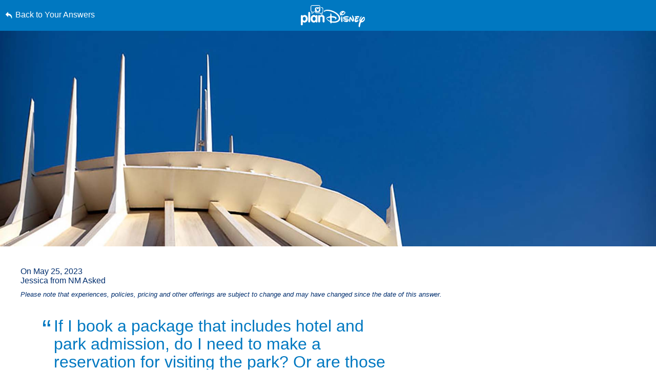

--- FILE ---
content_type: text/html; charset=utf-8
request_url: https://www.google.com/recaptcha/enterprise/anchor?ar=1&k=6LfbOnokAAAAAFl3-2lPl5KiSAxrwhYROJFl_QVT&co=aHR0cHM6Ly9jZG4ucmVnaXN0ZXJkaXNuZXkuZ28uY29tOjQ0Mw..&hl=en&v=TkacYOdEJbdB_JjX802TMer9&size=invisible&anchor-ms=20000&execute-ms=15000&cb=4b1se1o8v6il
body_size: 45507
content:
<!DOCTYPE HTML><html dir="ltr" lang="en"><head><meta http-equiv="Content-Type" content="text/html; charset=UTF-8">
<meta http-equiv="X-UA-Compatible" content="IE=edge">
<title>reCAPTCHA</title>
<style type="text/css">
/* cyrillic-ext */
@font-face {
  font-family: 'Roboto';
  font-style: normal;
  font-weight: 400;
  src: url(//fonts.gstatic.com/s/roboto/v18/KFOmCnqEu92Fr1Mu72xKKTU1Kvnz.woff2) format('woff2');
  unicode-range: U+0460-052F, U+1C80-1C8A, U+20B4, U+2DE0-2DFF, U+A640-A69F, U+FE2E-FE2F;
}
/* cyrillic */
@font-face {
  font-family: 'Roboto';
  font-style: normal;
  font-weight: 400;
  src: url(//fonts.gstatic.com/s/roboto/v18/KFOmCnqEu92Fr1Mu5mxKKTU1Kvnz.woff2) format('woff2');
  unicode-range: U+0301, U+0400-045F, U+0490-0491, U+04B0-04B1, U+2116;
}
/* greek-ext */
@font-face {
  font-family: 'Roboto';
  font-style: normal;
  font-weight: 400;
  src: url(//fonts.gstatic.com/s/roboto/v18/KFOmCnqEu92Fr1Mu7mxKKTU1Kvnz.woff2) format('woff2');
  unicode-range: U+1F00-1FFF;
}
/* greek */
@font-face {
  font-family: 'Roboto';
  font-style: normal;
  font-weight: 400;
  src: url(//fonts.gstatic.com/s/roboto/v18/KFOmCnqEu92Fr1Mu4WxKKTU1Kvnz.woff2) format('woff2');
  unicode-range: U+0370-0377, U+037A-037F, U+0384-038A, U+038C, U+038E-03A1, U+03A3-03FF;
}
/* vietnamese */
@font-face {
  font-family: 'Roboto';
  font-style: normal;
  font-weight: 400;
  src: url(//fonts.gstatic.com/s/roboto/v18/KFOmCnqEu92Fr1Mu7WxKKTU1Kvnz.woff2) format('woff2');
  unicode-range: U+0102-0103, U+0110-0111, U+0128-0129, U+0168-0169, U+01A0-01A1, U+01AF-01B0, U+0300-0301, U+0303-0304, U+0308-0309, U+0323, U+0329, U+1EA0-1EF9, U+20AB;
}
/* latin-ext */
@font-face {
  font-family: 'Roboto';
  font-style: normal;
  font-weight: 400;
  src: url(//fonts.gstatic.com/s/roboto/v18/KFOmCnqEu92Fr1Mu7GxKKTU1Kvnz.woff2) format('woff2');
  unicode-range: U+0100-02BA, U+02BD-02C5, U+02C7-02CC, U+02CE-02D7, U+02DD-02FF, U+0304, U+0308, U+0329, U+1D00-1DBF, U+1E00-1E9F, U+1EF2-1EFF, U+2020, U+20A0-20AB, U+20AD-20C0, U+2113, U+2C60-2C7F, U+A720-A7FF;
}
/* latin */
@font-face {
  font-family: 'Roboto';
  font-style: normal;
  font-weight: 400;
  src: url(//fonts.gstatic.com/s/roboto/v18/KFOmCnqEu92Fr1Mu4mxKKTU1Kg.woff2) format('woff2');
  unicode-range: U+0000-00FF, U+0131, U+0152-0153, U+02BB-02BC, U+02C6, U+02DA, U+02DC, U+0304, U+0308, U+0329, U+2000-206F, U+20AC, U+2122, U+2191, U+2193, U+2212, U+2215, U+FEFF, U+FFFD;
}
/* cyrillic-ext */
@font-face {
  font-family: 'Roboto';
  font-style: normal;
  font-weight: 500;
  src: url(//fonts.gstatic.com/s/roboto/v18/KFOlCnqEu92Fr1MmEU9fCRc4AMP6lbBP.woff2) format('woff2');
  unicode-range: U+0460-052F, U+1C80-1C8A, U+20B4, U+2DE0-2DFF, U+A640-A69F, U+FE2E-FE2F;
}
/* cyrillic */
@font-face {
  font-family: 'Roboto';
  font-style: normal;
  font-weight: 500;
  src: url(//fonts.gstatic.com/s/roboto/v18/KFOlCnqEu92Fr1MmEU9fABc4AMP6lbBP.woff2) format('woff2');
  unicode-range: U+0301, U+0400-045F, U+0490-0491, U+04B0-04B1, U+2116;
}
/* greek-ext */
@font-face {
  font-family: 'Roboto';
  font-style: normal;
  font-weight: 500;
  src: url(//fonts.gstatic.com/s/roboto/v18/KFOlCnqEu92Fr1MmEU9fCBc4AMP6lbBP.woff2) format('woff2');
  unicode-range: U+1F00-1FFF;
}
/* greek */
@font-face {
  font-family: 'Roboto';
  font-style: normal;
  font-weight: 500;
  src: url(//fonts.gstatic.com/s/roboto/v18/KFOlCnqEu92Fr1MmEU9fBxc4AMP6lbBP.woff2) format('woff2');
  unicode-range: U+0370-0377, U+037A-037F, U+0384-038A, U+038C, U+038E-03A1, U+03A3-03FF;
}
/* vietnamese */
@font-face {
  font-family: 'Roboto';
  font-style: normal;
  font-weight: 500;
  src: url(//fonts.gstatic.com/s/roboto/v18/KFOlCnqEu92Fr1MmEU9fCxc4AMP6lbBP.woff2) format('woff2');
  unicode-range: U+0102-0103, U+0110-0111, U+0128-0129, U+0168-0169, U+01A0-01A1, U+01AF-01B0, U+0300-0301, U+0303-0304, U+0308-0309, U+0323, U+0329, U+1EA0-1EF9, U+20AB;
}
/* latin-ext */
@font-face {
  font-family: 'Roboto';
  font-style: normal;
  font-weight: 500;
  src: url(//fonts.gstatic.com/s/roboto/v18/KFOlCnqEu92Fr1MmEU9fChc4AMP6lbBP.woff2) format('woff2');
  unicode-range: U+0100-02BA, U+02BD-02C5, U+02C7-02CC, U+02CE-02D7, U+02DD-02FF, U+0304, U+0308, U+0329, U+1D00-1DBF, U+1E00-1E9F, U+1EF2-1EFF, U+2020, U+20A0-20AB, U+20AD-20C0, U+2113, U+2C60-2C7F, U+A720-A7FF;
}
/* latin */
@font-face {
  font-family: 'Roboto';
  font-style: normal;
  font-weight: 500;
  src: url(//fonts.gstatic.com/s/roboto/v18/KFOlCnqEu92Fr1MmEU9fBBc4AMP6lQ.woff2) format('woff2');
  unicode-range: U+0000-00FF, U+0131, U+0152-0153, U+02BB-02BC, U+02C6, U+02DA, U+02DC, U+0304, U+0308, U+0329, U+2000-206F, U+20AC, U+2122, U+2191, U+2193, U+2212, U+2215, U+FEFF, U+FFFD;
}
/* cyrillic-ext */
@font-face {
  font-family: 'Roboto';
  font-style: normal;
  font-weight: 900;
  src: url(//fonts.gstatic.com/s/roboto/v18/KFOlCnqEu92Fr1MmYUtfCRc4AMP6lbBP.woff2) format('woff2');
  unicode-range: U+0460-052F, U+1C80-1C8A, U+20B4, U+2DE0-2DFF, U+A640-A69F, U+FE2E-FE2F;
}
/* cyrillic */
@font-face {
  font-family: 'Roboto';
  font-style: normal;
  font-weight: 900;
  src: url(//fonts.gstatic.com/s/roboto/v18/KFOlCnqEu92Fr1MmYUtfABc4AMP6lbBP.woff2) format('woff2');
  unicode-range: U+0301, U+0400-045F, U+0490-0491, U+04B0-04B1, U+2116;
}
/* greek-ext */
@font-face {
  font-family: 'Roboto';
  font-style: normal;
  font-weight: 900;
  src: url(//fonts.gstatic.com/s/roboto/v18/KFOlCnqEu92Fr1MmYUtfCBc4AMP6lbBP.woff2) format('woff2');
  unicode-range: U+1F00-1FFF;
}
/* greek */
@font-face {
  font-family: 'Roboto';
  font-style: normal;
  font-weight: 900;
  src: url(//fonts.gstatic.com/s/roboto/v18/KFOlCnqEu92Fr1MmYUtfBxc4AMP6lbBP.woff2) format('woff2');
  unicode-range: U+0370-0377, U+037A-037F, U+0384-038A, U+038C, U+038E-03A1, U+03A3-03FF;
}
/* vietnamese */
@font-face {
  font-family: 'Roboto';
  font-style: normal;
  font-weight: 900;
  src: url(//fonts.gstatic.com/s/roboto/v18/KFOlCnqEu92Fr1MmYUtfCxc4AMP6lbBP.woff2) format('woff2');
  unicode-range: U+0102-0103, U+0110-0111, U+0128-0129, U+0168-0169, U+01A0-01A1, U+01AF-01B0, U+0300-0301, U+0303-0304, U+0308-0309, U+0323, U+0329, U+1EA0-1EF9, U+20AB;
}
/* latin-ext */
@font-face {
  font-family: 'Roboto';
  font-style: normal;
  font-weight: 900;
  src: url(//fonts.gstatic.com/s/roboto/v18/KFOlCnqEu92Fr1MmYUtfChc4AMP6lbBP.woff2) format('woff2');
  unicode-range: U+0100-02BA, U+02BD-02C5, U+02C7-02CC, U+02CE-02D7, U+02DD-02FF, U+0304, U+0308, U+0329, U+1D00-1DBF, U+1E00-1E9F, U+1EF2-1EFF, U+2020, U+20A0-20AB, U+20AD-20C0, U+2113, U+2C60-2C7F, U+A720-A7FF;
}
/* latin */
@font-face {
  font-family: 'Roboto';
  font-style: normal;
  font-weight: 900;
  src: url(//fonts.gstatic.com/s/roboto/v18/KFOlCnqEu92Fr1MmYUtfBBc4AMP6lQ.woff2) format('woff2');
  unicode-range: U+0000-00FF, U+0131, U+0152-0153, U+02BB-02BC, U+02C6, U+02DA, U+02DC, U+0304, U+0308, U+0329, U+2000-206F, U+20AC, U+2122, U+2191, U+2193, U+2212, U+2215, U+FEFF, U+FFFD;
}

</style>
<link rel="stylesheet" type="text/css" href="https://www.gstatic.com/recaptcha/releases/TkacYOdEJbdB_JjX802TMer9/styles__ltr.css">
<script nonce="_Kxz_IvxQ8ip2G5C3pqIBg" type="text/javascript">window['__recaptcha_api'] = 'https://www.google.com/recaptcha/enterprise/';</script>
<script type="text/javascript" src="https://www.gstatic.com/recaptcha/releases/TkacYOdEJbdB_JjX802TMer9/recaptcha__en.js" nonce="_Kxz_IvxQ8ip2G5C3pqIBg">
      
    </script></head>
<body><div id="rc-anchor-alert" class="rc-anchor-alert"></div>
<input type="hidden" id="recaptcha-token" value="[base64]">
<script type="text/javascript" nonce="_Kxz_IvxQ8ip2G5C3pqIBg">
      recaptcha.anchor.Main.init("[\x22ainput\x22,[\x22bgdata\x22,\x22\x22,\[base64]/[base64]/[base64]/[base64]/[base64]/[base64]/[base64]/[base64]/[base64]/[base64]/[base64]/[base64]/[base64]/[base64]/[base64]\\u003d\\u003d\x22,\[base64]\\u003d\\u003d\x22,\x22GsKQw7hTw4nCu8OAwq1CNcOzwqEFG8K4wqrDpcKow7bCpgVBwoDCpjssG8KJEcK/WcKqw69Cwqwvw6RFVFfCgcOGE33ChsK4MF1Uw4bDkjw4aDTCiMO0w44dwroTARR/UMOKwqjDmETDusOcZsKyYsKGC8OcWG7CrMOmw7XDqSIaw6zDv8KJwqfDjSxTwpTCi8K/[base64]/VVxDNANzw4DDuzttwoxjwptHw4TDhRhHwqvCoC44wpVxwp9xeDLDk8Khwo5Uw6VeAw9ew6Bbw7XCnMKzCARWBl/Dj0DCh8K3wpLDlykHw4QEw5fDjx3DgMKew5jCiWBkw69uw58PQcKywrXDvBLDmmM6ald+wrHCgzrDgiXCpCdpwqHCsALCrUsAw6c/[base64]/CqsO6VSHClFHCqkMFwqvDhcK/PsKHecKvw59RwrbDksOzwq8tw7/Cs8KPw53CnyLDsW1+UsO/wrMqOH7CscKRw5fCicOZwpbCmVnCosOlw4bCsi7Dj8Kow6HCtMKtw7N+NQVXJcO8wqwDwpxfPsO2Cz8MR8KnO1LDg8K8CsK1w5bCkh/CpgV2fmVjwqvDtBUfVW7CkMK4PhjDkMOdw5lTAW3CqjLDk8Omw5g+w6LDtcOaXAfDm8OQw7ImbcKCwofDqMKnOg01SHrDrUkQwpxzMcKmKMOiwpowwoo+w7LCuMOFP8Kzw6ZkwrHCk8OBwpYdw4XCi2PDjMOfFVFDwoXCtUMCOMKjacOFwrjCtMOvw7PDjHfCssK/dX4yw7nDhEnCqmjDpGjDu8Kswpk1woTCoMODwr1ZXQxTCsOCdFcHwr3CkRF5WDFhSMOOScOuwp/DhTwtwpHDkwJ6w6rDo8OdwptVwqLCnHTCi07CtsK3QcK1EcOPw7ouwpZrwqXCgMODe1BSZyPChcK+w7RCw53CphItw7FEMMKGwrDDi8KIAMK1wpfDp8K/w4MZw6xqNFpbwpEVByXCl1zDrMO9CF3CtFjDsxNINcOtwqDDnloPwoHCtMKUP19Bw7nDsMOOWcKhMyHDnxPCjB4swqNNbD7DmcKyw6E7R33DlDTDv8OoH2zDgMK8IzBLJcOuGA9gwprDtMO5cUkgw6BddjQaw584Lg3DnMOSwr88AcOmw7PCp8O2JSTCrMK/w4jDghvDjsOJw6shwo4eBkjCvsKeDcOjbRLCgcKfLVLClsKswrgpfxYaw4EKMBBUWMOqwoVPw5rCjcO8w5BcaBfCvU47wohzw7ovw5c/[base64]/CuMKyeMKvwqvDj8OzE8KKwo8qNSHDicOANyZCM3EhFGxeGkbDnsOrBXANw68dwptPFC98wpbDlsObSw5UbcKNQ25ZYgklccOmXsO8CMKQQMKZwrUCw5Zlw68Rw6EXw7RKbyw4RkpawpcHZw/DlsKOw4xIwqvDuGvDj2nCgsOkw7vCk2vClMK7ecKPwq8fwrfCgSIPAhMdGsK2KyBZEcOZJsKNWATCozHDg8KofjIQwolUw5F+wrrDmcOmC34JZ8Kdw6rCvRrDgDvDk8KvwqTCg0Z3bi8KwpFdwpDCmW7DokPCiShawrXDoWjDhk/CiyfDjcO/w4EHw6NZSUrDs8Kww51dw6Z8G8Oyw6DCusKxwozCg3VcwoHCr8O9JsOQwo3CjMKHw5QQwo3CgcOpw40PwqPCusO4w7Msw5/Ct3Mgwo/ClcKVw6JCw50Pw5cJI8O1XjzDu1jDlsKEwogxwozDr8Oadk3ClsKtwp/CqmFeM8K8w7B7wp7CuMKGXMKVIRPCsADCgCzDvU8rP8KKUzfCtMKEwqdVwrE0RMK2wqjCiBfDvMONO23CiVQEEcKBS8KWEHLCoTTClkbDqnJCVsKVwrbDhSxuOUZreDVMfHFGw6RzJgzDtW/DmcKMw5vCoUoFQ1LDhxkKHVnCvsONw5MNd8KkbHw5wpxHXGdXw73DuMO/wrrCuz8CwqpkfBY8wrxUw6rCqgVKwqRnNcKHwoPCksOxw4wSw59yBMOzwoPDqMKnFsOfwo7DkW7DrDbCrcO8wqfDmSc6GR5iwqrDtB3Dg8KhIQHCggpjw7nDpQbCjCM4w4BZwpPDgMOnw4MxwqHCrwrDj8OGwq0kJDgxwq5yI8KRw6/Cj3rDgVTDijPCs8OgwqVTwqLDtsKCwpvCnBRGYsOLwqPDjMKWwpEZJXfDr8O2wo82UcK9w4LCv8Ojw7zDjcKZw7HDgzHDoMKLwoo7wrBhw54/[base64]/CsAFWw5c4w53Cs8K2w6lhWsO4wpNUARzCtcKPwpRXL0DCnF9Nw7bCu8OLw4XCgRTDvH3DuMK5wplAw6ogaiEyw7fCnhrCrsKuwpZxw4HCucKmTsOLwp10wo53wr3DiUnDk8OtDFrClsKNw6nDrcOXAsKKwrhLw6kia1stECR5GkPDtnhiw5IRw5XDk8K6w6/DhsO/McOAwrEPLsKCdMK5wobCuE8XHzTChnvDuGDDjsKmw7HDqsO0wpZxw64gYwbDnB7CvBHCsC3DqcOnw7UvEcOywqtKfcK3GsOGKMO8woLCnMKQw4NtwqxxwpzDrzktwpspwq/CkDZYR8Kwf8KEw5HCisOPRx0jwrHDgRlWJE1uIX/Di8KGC8Ksbh5tQcOpXMOcwrbCj8OWwpXDvsOuWzbCnsKVUsKyw6DDhsOrJkzDqWFxw6XDtsKnVizCnMOrwoTDuinCmcOkK8O5U8Oud8KZw4LCgcOiP8OLwo50w59HOcKzwr1owp8tS1lDwpN5wpvDtMOVwqh1wp7CtMOcwqRewoPDuHXDkcOZwq/DrH4kRcKPw6LClW95w4JaasORwqQVPMKXUBhVw4RFYsOrC0slw6opwrxIwqpecjd6Ex7Dv8KNUh3DlCIiw77ClcKqw67Dsh7Dl2bChMKKw4gkw4HDhEprAcOBw4cNw57CvT7DuzbDqsOMw4bCqRTCisOnwrPDuW/Ck8K6wqnCusKRw6DDkE0MA8Onw6ojwqbDp8OOQTbCt8KWUiPDqSPDtkM0wqTDkUPDl1rDgMK4KG/CsMKAw7dScMKzByw8YgLDvFZrw78ZMUTDsGjCuMKxw7sYwp1Yw6RWEMOEwoRgM8KjwqsEKWUCw7LCisK/[base64]/Drxc9w4/CqQvCosOCwr46Ug1sR8KkelzDg8Khw5UWWl3DuVQmw5/Cl8KBW8ORZhnChgNIw7I9wokuHMOwJMOUw4bCjcOKwoZlRSFGLEHDjR/[base64]/CvcKLUzbDqEzCg8KVa8OPMmIFfcK9w5RtSMOwXxDDrcObDMKHw752wp8oB3XDmsKGVsKaZQbCoMKHw7sXw4gsw6fCk8O4wrdSFlgQZMKIw6w/G8OTwoYbwqZ4wotrDcKHXj/[base64]/DuB54JTtsHMKKRMKRNMKxe0oNWMOvwq/CkcOnw5QcKcK5IMK/w7XDnsOOIMOxw7vDn2V7K8KUdVQresKHwoBuaFzDhcKvwoh+ZEJjwq1GT8OPwqhDOMOtw7zDkSYff2NNw4Qbw4pPD0caAsOWIMKdJgvDs8OpwonCoWhPGcKfEnxJwo7DvsK9b8K6aMKLw5pAwpbClTcmwoUBSFTDpFwgw4QIHGHCqMOgajJcS1bDrcK/TyHCn2TCvSN4GC5dwq/Dk0/DqEB3w7TDvDE4wpUCwpcSPsOBwoFCFRTCusKzw7tfKTgfCsOKw6zDslwrPGHDtwnCpMOuwp53wrrDhzvDhcOtAsOSw7TChcO/w4lyw79yw4XDkcOKwptAw6ZCwoTCqsKYBsOHZ8KjVWg2KMKjw7HClsOLOMKawo3ClRjDicKbUQzDsMOlEiNUw6F9cMOZV8OQP8O6BMKKwrjDmRpDwrdNw7sPw68Xw4HCi8KQwrfDl0fDilXDqnlNScKZMcO6wrc/[base64]/[base64]/w51Lw5zDm8OpbsKVw5LDgcO0w4U+w5oYwqMow4bCmsKhYcOVMUHCicKtGXlnIy3Do3lNMHrCtsK0FcOvwoA8wox9w7ApwpDCm8OIwpM5wqzCnMO/wo9Dw6/Dg8KDwp5nBcKSLcOzJ8KUSWROVgHClMOOcMKiwpLDvcOsw5jCql5pwobCtUpMBkPCpCrDgW7CvcKEf1TDlcOIMg8nwqTCi8K0woFxDcKnw7wywpg7wqMwNxdtaMOwwqVUwoLCpgfDpcKVIB3CpS/CjsOHwp5FP35qKQzCosO9HMKKXsKxVsKcw6scwr7DnMOYLMOewrtVE8OMPy7DiDtBwofCs8Ofw7Q7w5bCuMO6wpUqU8K7SsKYPsKRc8OTJy/[base64]/w5vDusOeaMO9w54RC8KABHLCuMKdw7jCi0LCqj1+w6DClcOYw5AqZw9FPcKNfRzCkx/CuUE0wrvDtsOEw5PDli3DvxZ/KEVKSMKUwpQjH8Kcw6BewppzacKCwpHClsOiw6Uww7fCsy9jJh/Co8ONw7h/fsO8w6PCgcK0w5rCoDgJw5B4WiMJeFQ1wp1EwrlNwol6BsOzTMOVwqbDshtBP8ODwpjDjcOhPndvw6/CgVjDl03DkT/Ct8KSewZzOMO3TMOhw6Rpw7jCiVrCocOKw5LCkMO9w70NVWphbcOjXDjCn8ODAShjw5EdwqnDp8O3w5DCocOFwr3DvSxdw4HCvcK+w5Z+w6DDhCBcwr/DpsKMw4p6woQJHMKXG8OAw5LDiFhiQC9/[base64]/HBEUwptow6jCv8KeflbCuWfDlxNzw5fClsKuaMK5wpobw7NlwovCmsOWC8OLCV3CmsOEw57DghnChGHCqsK3w6lqKMO6Z2sTS8KyOMKgD8KqPVcrF8K3wp92I3nChMKMZsOkw4w1wqoSaW4jw4Fdw4nCj8K/aMOXwp0Xw6zCo8K0wo7DlF0Mc8KGwpLDkmfDrMOsw4AawqV2wpPCncOTwq/CnBJhwqpLwpxSw6LCgB3Dh1pmXmN9PcKVwr8TRcOlwq/[base64]/DscK6fcKJO2LDgFITAcOrwonCqsKiwqNgd8KdQsKZwrPCu8OzT2MGwqvCl13DtsOnDsOQwo7CjyjCuR11R8ObADtgPcOKw6RCw7kYwqnCqMOpPjFmw4/CgCXDiMKSbzdQw5DCnB/[base64]/wqwNw7nDl3VuB0XDlTrCm1Z9JSk2VcK0woJTUsKQwprDjMKpUsOewojCk8OoMTBIEAfDrcOqw7MxbAXDoWkZDgEAM8O+AnvCjcKGwrA0UjpiaQ7CvcK4UcKoQcKWwqDCj8OWOGbDo2rDgjcnw4PDsMO8TD/[base64]/FxR+S01WSzIWISrCmnzCi8OxVS/DnlHDiR7DtF3DnSvDhGfDvDjDocK0VsOFF1PDv8KaQEgtOxtbSSLClX85UipTZcKsw5LDr8ODSMKXe8OoHsKTYTwRcyxgw5LCo8KzDXxuwo/[base64]/CkzoocMKpwrTCtwfCsMOuAcKma3UUfcOow6I1LnTCngLChWhvNsOuDMOjwrDDsCLCqsOZXhrCthjCvAdlXMKNwrLDhjXCphbCjQnDqHLDlHzCkzt3JX/[base64]/DucOVDw0aw6LDisOMwrbCo8OowqBkwp81w4EHwqNEwogjwq3DgsKgw5RiwphBbUbClcKqwrkHwqxcw6J3P8OvNsKsw6fClsOqw7IXLnHDjsKuw5nCq1vDn8KGw4bCqMOrwoAufcOFS8K2T8KiXsKLwoodYMOMWS5yw7/DpDgdw4Zow73DuFjDpsKSXcOIOiXDssKNw7TDjw9+wpglMQILw4gDQsKSF8Osw7lUCi5ww5pGE0TChW9gK8O3SRN0XsKUw4rDvD5ESsKbeMK/UcO6cTHDhlXDucOmw5/DmsK8woLDrMOmWsKBwqQIEMKnw7ADwo/[base64]/[base64]/wrx3w4fCl8KuKsO/MMKEbFVCwppGbcOLKGIXwp7DvzPDjnhawo5sGGPDlMOdFVN7Hj/CjcOTw50LH8KSw7fCrMKMw5rCiT8mXVvCvsKJwpDDuw8CwqPDoMOnwpoKwrnDkMKGwr/DqcKQZzR0wp7CmljCqG4Hw7jCpcK/wodsH8Kzw7cPAcK+w7VfK8KnwrLDtsK1ZsOjRsK3w6PDmhnDksKzw5J0b8O7BcOsZcO8wq3Ci8OrO8OUNRbDjDICw4R/w7PCu8O9EcK3Q8OQPMOnTCwaY1DCsTrCp8OGJWtLwrQ3w7fDoRBONQvDrShIRcOWccKlw5TDp8OEwqLCkg/Cp1jDv31Xw4HCgwfCoMKrwoPDtkHDn8O/woQcw59dw6BEw4Q/Ki/[base64]/woV+LMOYw40pLsKGw4ZSSsORwpBGV8OHwoMjIMO1IsOxP8KKRMO+TMOqGQ/CtMKhw6FJwozDgz3ChHjCqcKswpIcXlYzCGHCtsOiwrvDu1LCpcKCe8KwPyk/RMKKwrh7H8OjwooZQ8O2woNKVcORFMOrw4sLAcOJBMOqw6PClHFww49YUHrCp1LCm8KewpPDn2gfG2zDv8Oiw50aw4XCicO1w6nDpHrCqh4eFAMMX8OCwqhXbMOZw5HCqsKWfsKGMcKjw7E4wq/DigXDtsKlbGVjNwjDqsK1CsOkwq3DocKmaQnCuTfDlGhVwrHCp8Ocw50Twr3CvXLDlyfDnCllRHoRJ8OPQMOGdcOnw6RBwqQGLFbDi2g1w7V6CEHDucO8wppBZ8KVwqIxWGgMwrFuw54Jb8OtQjzDg3MYdcOIIixTa8Kswpgdw4HDnsO+Ty/DlyDDhg/CscOLFinCvcKhw47DkH7DkcOtwr/DvTcPw5jDl8OeIEFHwqMzw6UhWRHDpgJKP8OGwqNtwrfDuAlBwohbc8OHRMO2wqPDlMKbw6PCilcUwoRpwonCtsOCwoLDj2jDpcOMNsOvw7/CuAZqeEUWN1TCkMKFw5w2w5hkw7JmOsKpBMO1wpHDogDDiA5Lw5UIE3HCvcORw7RvU0FqZ8K9w4gdX8OeExJ7w5xBwohzL37CocOxw4PDqsOiKw8Hw7bDocKNw4/DuAjCljfCvH3CpcKQw6xCwrJnw6nDow3CnjQjwpoBUwTDusKfPBjDmMKLPA7CsMOXDMKFVBPDqMKlw77CmnIULsO7wpfCuyofw6JxwojDpQ49w7oSSR54a8K4wpxTw4dlw6w1Dnxew6E3wqpFS2QXDMOaw6TCnkJBw4lOez0+TEXDgMKDw6wNZcOzbcOfL8OGYcKewp/Cj3APw6/[base64]/CocOCwqPCrV9hwqxUbXTDlcKcw7zCv8KBVQoHOwQDwrYgPMKxwqZqGsO5wo3Dh8O9wrrDucKNw5pww7DDoMONw6dvwrtFwr/CjQoscsKYZgtIwpvDrsKYwpJcwplow7LDhxY2b8KbE8OCbko5NVV0In0GUQjCszfDhRbDpcKkwpgswrvDsMOxA04dRXwCwrJzP8OTwrbDmsOlwrRVZ8KKw6oMQ8OOw4IuccO5IW7Cp8O2Lj7DrsKoLWMPBsOdw71reh9ELH/DjcOPQVIvETzCg2oHw53CrVRawqPCnhrDmiVewpnCocO6ekbChsOrc8Oaw5NyYMOAwrp4w41KwpLCtsOGwoYGQg/DusOiAHU/wpnCo1RaZMOITR3Dp0NgQBfCvsOeWGDCrcKcw4hzworDvcKKLsKzJX7DgsO2f1B7JQAGV8OnYVgZw4EjNcOSw7nDlHRcFjHCtR/CjEkqe8Kbw7pJRRZKSlvCjsOqw5cuKcOxcsO+RkdCw5hJw67CuzDCj8OHw63DlcKzw77ClSoGw6nCv28RwqzCq8KHdMKEw7bCm8KlfFDDj8OTV8KrBMKww4ljDcOzaATDgcK8FHjDo8OFwrTDvsO6McK/w4rDp0bCn8OjdMKJwrohKSHDnsKKGMObwrJnwq9Uw6wRMMKxX2NUwol6w6csSsKgw43DtTlZXsKveXV0wonDrMKZwrsfw6dkw6kdwrPCtsKnT8O+T8OkwoRbw7rCh17CpMKCMjlOE8OSEcOkDXNYUD7ChMOMTcO/[base64]/CqSrCjcKrRmgtcgrDoGzDjMOZWMKaZ1jDpsK2BW92ecKUUwXCs8KrNsKGw5tjWj8/wr/DisOywrbCuARtwp3DksKpJcKnNsOlR2XDu21xVxLDgGvCtxbDmjVJwolqIMKTw7RmJ8O2QcKOAMOGwopCCSPDmcKlwpNdAMOdw59xwrnCrUtRw6fDuGobO2QEUgrCtMOkw6NHwpHCtcOKw5JCw6/[base64]/[base64]/IMOSWsOhwpQBwpzDucK8wq3DlELDiAXDshnDvQHChMO1UEbDqcOkw5xuZA3DtzHCn27ClzbDlQg8wqXCpcKPHV4fwqp+w5XDgcKTwosSJcKYe8Kfw6wZwodEeMK7w4TCkcO1w71EeMOtSjnCuT/CkcKXVUrDjT1FD8OOwrcMw4vCtMKPEQXCnQk/[base64]/DvMOdwoHCjWbCoMKtwqcxRsOnQ8KwU39Nw6Bfw5pHT3gzO8OkUSLDsmnCrMO1FTXCjyzDjncFFMODwrDChcOAw75Ow60OwoRSWsKzSMOHb8O9wrwEZcOAwqs/FlrCq8KDTMOIwrLCp8OgGsK0DhvCsUBMw4xDfR/[base64]/wrQPwqjDuyPCkEJowq8yEcObXMOmwrMUSsOQMjgYwqPCssK9cMK/wofDhmRGN8KIw7XDgMOWcSvDnsOWUsOaw6jDvsKdCsO+fMOywqrDkFcBw6ATwq/[base64]/DtcOnw5lBBwPDpU/DnMOCwpw+wqDDnHvDjTkFw4vCpD/CqMOtH0MVEkDCtQLDtMOYwpPCrMK1U1bCqkrDisO+FMOvw4fCmj5Xw48TZ8KXbxFqcsOhw5Uow7XDtWB6SsKUHRp6w67DnMKGwovDn8KEwpfDvsKuw54OOMKvwo5/wpbCs8KIBG8Uw4TDiMKzwr3CuMKEacKiw4c2MnpIw4cXwqR/[base64]/OWxXAcOxw5fDih5mCivCgMOfCcOXdHATfnPDqMKxQxdBeU5qLsOgVlnDr8K/[base64]/DjsOfWsK+wrzCtMKGUh3DlnPCjcKSDsKKwqLChiBew5LCs8KowrwlXMKrH1/[base64]/DjxjDq1J4wppDLMOCw4zClcKmWjgMw4fChR7CoiUgwrknw5TCmWYwREQ+wprCj8OrLMKaCWTCi0jDkMO7woXDiDptccKSUyjDgiTCv8OcwoxAfC/Cq8KabB8AHgDDn8Odwo5vwpHDqsONw5vDrsKswr/[base64]/Cqjkrw5jCpMKdHBPDgk/CicKjw67CihvCkWAKbMK5NAjDjHjChcO0w5o1Y8KDMCo4ScKGw7bCmTDDicK5BsOFw6/DgsKBwp8vWzHCoFnDjiEawrx3wpvDpsKbw47CvMKbw5fDoDhQQ8KJd1V1WHrDvj4EwpbDplnCjHzCg8K6woRBw5hCEMKde8OiaMKkw7FfbjvDvMKMw4V7aMO/Ux7Cm8K6wo7Dp8OrcTLCgjQMQMKCw6PClXPCqW/[base64]/wqbDnMKfw4LDhMKUwrg0wp7DnAciwroCFBZUd8Kuw4vDhX3ChQfCqhxcw6/CjMOIBEbCvxdEdErDqmLCuEoGwrpgw5/DoMKqw4LDqkvDt8KDw7HDqsOzw6hUEcOWDcOkVBd0MDgqHcKhw4VSwrVQwqIKw4gfw65Lw7IGwrfDvsO/[base64]/QcO0w73DosKHwokZwqrCtMO7Xg/CmxjCnUnCvU1Xw5vDuWghTnBNKcO2Z8Krw7XDgcKKAMOiw4AebsOWwpnDhcKuw6fDlsKhwr/CjDHChzLCmG55GHDDvjfChijCiMOkCcKMV0wtCVXCnsOYH1jDhMOZw5/DtMOVA201wpzDhhbDpcO/w4BFwp5pA8OOFsOnd8OwDjnDr1zCvMO0InFhw6xHwqp6woLCu2Q5fxQUHsO1w6lYZSnCsMKjW8K2O8Kew55Hw43DoSHCm0vCqRbDgsKtDcKJHXpJMx59Q8K1OMO5M8O9Mi4xwpLCsjXDhcOoWMOPwrnCmcO2wr5ERMO/woXCnxDDt8K8woHCtlZtwrdkwqvCqMO7w5fDiWvCiiF7wr3ChcKfwoEyw4TDtW4YwoDCvi9cZ8O0b8OLw4lvwqpjw4jCmcKMPhRdw7FJw4LComLDrg/[base64]/CrAJrwpjChH0lw7UIw69xw5Qmwp7CjsOAPMOKw4lee1I7w4PChlLDusK2QlpPwojCpjojBsOFCn0hXjZLNMOLwp7DqcKSccKgwrXDmVvDpxnCrmwDw6rCrQrDrzLDi8OpcHoLwqvDqxrDtD7CmMKgUz4ZUMKswrZ5EAzDtMKMw6zChcOQX8OkwoQoQiE6HSDCmX/CvsOOL8OMaUTCtTFkLcObw480w4pXw7nCnMOlwpLDncKXA8KDSC/[base64]/Dp0jCqcO3R8OGw4Znw5hcwrp/w60Vw4FRw5rDv8Kuf8OUwpjDhMKmY8KoScKpE8KVFsOBw6LCol40w4QdwrMuwp/DjFDDo0TCmhHDn2LDlh3CjA0GYR0FwrHCiyrDtMKMJyEaECPDrsKbQyTCtR7DlAjCoMOPw4rDt8KIF2TDkE8/wqMlw5pEwqxnwoBOYsKTNGtdLHLDucKJw4d4w7AsJMOTwqZlwqXDiV/[base64]/CsHnDpzVaw4QRwoFfwrbDoSpeG8K0w7fDt8OIY1YLHMOXw7Vhw67CnHsiwpnDucOQwrjClsKbwojCvMK5MMKPwrtjwrYIwrlCw5HDuS4Yw6LCkBnCtGDDoRZLRcKFwo9dw7ImI8OhwrTDmcK1XynCogsiUxrCqsO9EsKkwp/CkzLCjmYKV8KKw5lAw755GCsJw5LDqcK2T8ONXMKXwqBKwrXDq0/DjMKgYhDDnxnCpsOQw6RoGSbDvBBawooJw4MJGHrDqsOAw5ZpAFzCvsKHEwrDtk1LwrjCqg/[base64]/CmcOIX8K+w57Dqmw1IwYBbsOpbRBFE8O3H8OSC1xtwq3Co8OhM8KcXlsnwo/Dn0kswpAdBMKCwrLCpWsNw7gkFcK0w4bCqcOYw7fCscKRDMKdCRlSLRTDtsOpw4cTwpJtEHwsw6fDinnDnMK1w4nCqcOrwqLDmcOPwpYKesK4WRzCr0XDmsOewo5/FcK5EEPCqSjDocOWw7fDkcKPfxzCiMKDN37CulYnV8OPw6nDhcKvw4kSExJWZm/DsMKAwrckWsKgPF/Ds8O4XhnCrMKqw6c9acOaLsKoe8OdfcOVwrliwoLCmFsZw6Fjw57DhwpqwpPCtCA3w73DrXViVMOMw7JUw47DkHDCsmATwpzCq8Kww7PCvcKgw4NCPHdEAVvCkksKZ8O/XiHDtsOZOnJ9U8OEwroEFCc9K8O1w4HDtkXDncOlV8OVZcO4OMKww7JMfjsWTSVxWiNpwqvDj0kqSAlCw6BIw7Q5w5rDmRNnUiZgNX7ClcKjwp5FTRQ1HsOuwrDDmRLDt8OCCkzCtWZ5Tht3wrPDvQw2wqNkbFnDvcKkwoXDtyjDnQ/DiTxew7TDtsOIw4knw7NKfEbCgcKaw7TClcOQf8OcDcOhwrMSw6VyYyzDtMKrwqvCkAYwd1bCsMOGXcO3w7F7w7DCtkVYE8OTYsKSbEvDnWk/EnvDgl3CvMOlwr0QesOtf8Kiw4Z9JMKDJcO4w6LCsHfCrcO0w6opUcOPYB8LDsOyw43CqMOnw5LCvV1dw6drwqDCuGYaBSF+w4vClxvDmU0jbTsfaUl8w7rDtjlzECxpdsKmwrkHw6PCk8OfesOjwr1jIcKyFsKuKFdtw5/[base64]/DrsKzdsKGw7bDoQLDmVPDoGgnw7fDtsK/U8OmFsKuJR4bwoc4w7ciMgzCnzUpw7bDlwvCkU8rwpPDrR/Cunpwwr7Cv1kAw7NMw5XDmBDCmgIdw6LCg0xJGFpjX3/ClWI9SMK5cATChcK9dcOawoJWK8KfwrLClcO2w7DCkjvCulYVYSQUECo4w4TCu2Z2fFLDpkVkwozDj8Olw7BITsOSwo/[base64]/ChMKXw4LCsyHCvyfCv2DDlkXCtgBze8OwG1VmJcKHw6TDpTE7w7HChlTDq8ONAsKgNh/DvcK0w7vCtQvClRgsw7TCsBkTa29Wwq14IcO9FcKfw57DgWvCg0bDqMKLbMKdSFlYXUETw6XDvsOGw5/CnX8ddVXDuEUVBMOXKQcufUTDrFLDsn1QwoJhw5dyOcKMw6Vjw5sbw6tAZcOjSmMVOg3Du3jCtjcVcyQgez7CvcKtwocfw7jCk8KSwotdwq/CmcONMgAlwpvCuQvCjmlod8OOXcKJwpjCpsKJwq3CqsKjYlLDgMOdTHbDumIGZGplwpB0wo0hw67Ci8K/[base64]/V8OjGmYhwoDCi8KDMUHClV/Du8KKSUBebR4wXjHCksOeZcKYwoYFTcKgw657RE/CkgTDsEPCiVrCo8O1ayTDoMKAPcKAw684a8KhJR/ClMKaMS0XasK7fwhAw4pOcsOOZm/DusO3wrfCvjtSQMKcUSpgw71Kw6zDl8O9VcO8A8OOw7oFw4/DlsKbw67Dk0c3OcOrwpwVwrfDil8Kw43CiB7CjsKlw508wp3Du1PDlDBhw4MoFMKtw6vDkXzDksKgw6rDuMOaw7sIKsOAwosfT8K6UsKMV8KKwqDDhiNlw7dNWmoDMkxlZyLDm8KPDwfDp8OTYsO1w5bDnR7DmcKLQQ8/WcOnWghNTcOcbybDmx5XFcKLwo7Cs8KfOn7DkknDhsOGwqjDksKhXsKWw6jCr1zCpcKPw4U7wq8qNFPDogs7wq5Lwrh/IkxewqXCksK3NcO/SUjDtE4uw5XDscOPwoHDpGVbw4HDr8KvZMKPfDBVRyPDgVxRPsKywpvCokgUbB8jQA3CiELDjjUnwpExHXPCrT7DrUxaOcOsw7nCunDDmsOFWGtBw6ZHS2Bew5XDjsOhw78Aw4cGw6dywqfDsgpOfV7Cl0B8RMK7IsKQwp7DiCzCmw/ChSoXUcKswoNsCz7CnMOJwpzChDPCpsOTw4fCiFxzAD7DpDfDtMKSwpBXw6fCvncrwpLDp1gUw4PDo2A3LMKWZ8K9I8K+wrBaw7XDs8O3KSXDrA/DvG3Cs2TDmR/DkUjDpVDDr8KgHsKCI8K3H8KHQkvClGVBw6rCn2sxN0IbHS/DjHzDtQTCr8KXelNswrxQwpFcw5rDkcO2e0E0w6nCpcK7wqfDjcKVwq/[base64]/w7hUwo1TYMOkcsKgf8OCPcKAw74UAmvCqmvDlMOSwr7DjMOJWcKnwr/DhcOcw6NBBcKQAMOGw6MNwpRow6xzwoh4w5zDh8Kqw4fDm2YmdMK2JcKhw6Fpwo3CvMKew4kbXhBAw6zDvGZOAhjDnnoECsOYw7o/wpfDm051wr3CvwbDmcOKwp/[base64]/DrX/Di8OPwpp8wogxG8O7w6sSTcKyw5DCscK/wpXCmG/Ds8KnwqlBwoZbwodeWsOCw6F0wqjDiip5BlnDm8Oew58CYDsHw6jCvhjCnMK8w5kRwqPDsw/DlRBHd2DDsWzDk28DI0bDmAzCkcKEwoXCjMKNw7AKSMOHQsOqw4rDtQzDjUzCmDHDiAXDqFvDqsO0w5tNwq92w4xWQibCkMOowoLDtsKcw4nClVDDpMOAw5RjOhA0wrQ7w6c2TEfCrsOiw7kmw4cnNwrDicK/YMKxSnQjwrJ3CkPCgMKvwq7DjMOmGVDCsQnDu8OyV8KhA8Oww4rCpsK9KFhAwpHCicKSKMK3RirDv1bClMO9w4VeHEPDgQHCrMOcw6DDvRYhKsOnw7Ubw6sFwogIaDhrPxw2w4/DtwUsL8KSw6phwqR+wrrCmsK5w5nCtF8awr4twrYEQU1Zwqdxw546wp/[base64]/DunDDowjCr2NJOcOSBho9wrDCvMO1CcOXOUsKVcKBw4IVw4zDp8KZb8KiXU/[base64]/[base64]/w4cLw6PCiHE1w5TCtHZQIWHDjCzCgnjCn8KkB8K2wrcxb3bCtTDCrxnCmj/Dt0A/[base64]/Cl9gaVM4KSHDhkFaw6PDpMOxAsO3S8KRUCAuw6UkwrnDp8OWwoRHEMOPwo1DesOCw5pEw4gXJm86w57CrMOrwrPCoMKoT8OQw5cewrfDn8Ktwq55w55GwqDDlXtOdATClMKyZ8KJw70SYMO3XMKbcBPDt8K3bld8wpbCisKuZsK5GFzDuRbCocKra8K/[base64]/MsOvHX7CjsOYwovDlntjecOnQgDDh3Jjw4/[base64]/w6pYd2LDpMKkf2jCnykQw5hqMBZsBAoDwq7DicOxwqXChsKYw47Di0PChnZOH8Omwr9bUsK3HhvCoyFdwpjCrMKdwqPDvcOMw77DoBLCjSfDncOawpslwoDCv8O0dEYXc8KKw5zDtS/[base64]/w4TCmsKcw5ZwScOjw7jCnMK7aA7Dr0LCiMOVRMO8esOIw4vDjMKlW15aTlTCsQsjT8O7M8K5NHgjcDYLw68vw7jCgsKebWVsL8K6w7fDjsOcAMOrwoLCmMKDBkzDuUdjw60rAl5nw79ww7LDusKVDsKkD30pbMKSwqEbegVUVXvDl8O/[base64]/w5LDlMKVF3tXwpNUwoUzfkBiGcKdNcK0wobDhsOjI3LCj8Oowr4+w5w8w5ADw4fCh8KOQcOKw4jDo1PDgi3CscKSPMOkHywUw6LDl8Kkwo3CgTdOwrrCrsKZwrFqJcOzX8KoJMOPexFwWsO6w4DDi38jZ8Ond38wQg7ClnHCscKPPm1gw53DgiBawopnI3DCoyNpwp/Dng7CrGYxZEJ8w4vCg1h2YsKowqcHwrrDunkDwrnChQouS8O1R8K2XcOGV8O/[base64]/EcKyR8KPBcOyBzzDksOkUMKkNMKxScKlwpnCm8KjVDdrw57CtcKbOhXCoMOsPMO5KMObwrU5wo4lQcORw4XDq8OYPcOzETTDgxrClsOQw6gOw55bwop+wp7CmwPDk0XCmmTCrnTDjcO7bcO7wp/DusOQwqnDksO6w4rDs1d5dsKiYCzDuCZuwoXCtDgHwqY/E2vDox3CpXnCpsKHWcO6FMOIfMOhcgZ7LmopwpZYCMOZw4vClGAyw7sZw4/DvMK8TMKaw4R9w6jDhw/CtiUHFyzDpGfCkmIew5lqw65WYELCgMOywovDk8OPwpFSw4bDkcOt\x22],null,[\x22conf\x22,null,\x226LfbOnokAAAAAFl3-2lPl5KiSAxrwhYROJFl_QVT\x22,0,null,null,null,1,[21,125,63,73,95,87,41,43,42,83,102,105,109,121],[7668936,621],0,null,null,null,null,0,null,0,null,700,1,null,0,\[base64]/tzcYADoGZWF6dTZkEg4Iiv2INxgAOgVNZklJNBoZCAMSFR0U8JfjNw7/vqUGGcSdCRmc4owCGQ\\u003d\\u003d\x22,0,0,null,null,1,null,0,0],\x22https://cdn.registerdisney.go.com:443\x22,null,[3,1,1],null,null,null,1,3600,[\x22https://www.google.com/intl/en/policies/privacy/\x22,\x22https://www.google.com/intl/en/policies/terms/\x22],\x22qSMEiSddB0UunXjOjnuJLoZn4rGczV1NEqCn0K1qxdc\\u003d\x22,1,0,null,1,1764406480968,0,0,[31,188],null,[147],\x22RC-1I-WZTcneox5Gw\x22,null,null,null,null,null,\x220dAFcWeA4XvQnuwtGNmMgpGpD6iDNKEIl7N_PiPrL-jRp7RbDmzsgSFXV2qsviEqh-HRrGnjJOyZj2L8OiLgcxJaB1BuW6XZoVpw\x22,1764489280895]");
    </script></body></html>